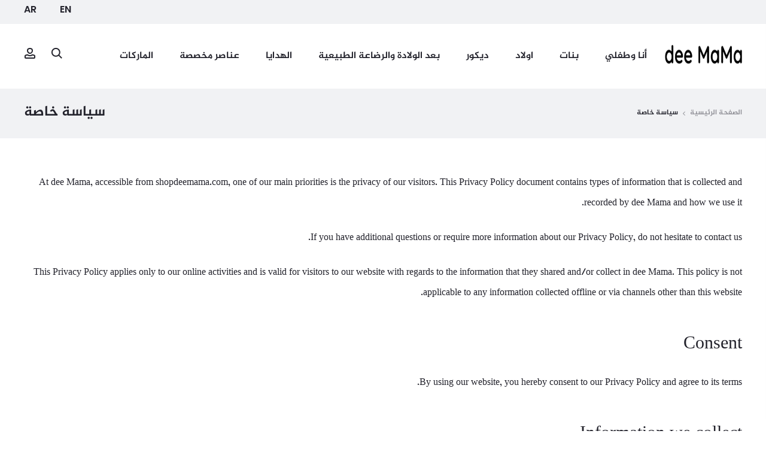

--- FILE ---
content_type: text/css
request_url: https://shopdeemama.com/wp-content/themes/sober/rtl.css
body_size: 4519
content:
/*
Theme Name: Sober
Adding support for languages written in a Right To Left (RTL) direction
*/
body {
	direction: rtl;
	unicode-bidi: embed;
}

/**
Bootstrap RTL
 */
dd {
	margin-right: 0;
	margin-left: initial;
}

@media (min-width: 768px) {
	.dl-horizontal dt {
		float: right;
		clear: right;
		text-align: left;
	}
	.dl-horizontal dd {
		margin-right: 180px;
		margin-left: 0;
	}
}

.col-xs-1, .col-xs-2, .col-xs-3, .col-xs-4, .col-xs-5, .col-xs-6, .col-xs-7, .col-xs-8, .col-xs-9, .col-xs-10, .col-xs-11, .col-xs-12 {
	float: right;
}

.col-xs-pull-12 {
	left: 100%;
	right: auto;
}

.col-xs-pull-11 {
	left: 91.66666667%;
	right: auto;
}

.col-xs-pull-10 {
	left: 83.33333333%;
	right: auto;
}

.col-xs-pull-9 {
	left: 75%;
	right: auto;
}

.col-xs-pull-8 {
	left: 66.66666667%;
	right: auto;
}

.col-xs-pull-7 {
	left: 58.33333333%;
	right: auto;
}

.col-xs-pull-6 {
	left: 50%;
	right: auto;
}

.col-xs-pull-5 {
	left: 41.66666667%;
	right: auto;
}

.col-xs-pull-4 {
	left: 33.33333333%;
	right: auto;
}

.col-xs-pull-3 {
	left: 25%;
	right: auto;
}

.col-xs-pull-2 {
	left: 16.66666667%;
	right: auto;
}

.col-xs-pull-1 {
	left: 8.33333333%;
	right: auto;
}

.col-xs-pull-0 {
	left: auto;
	right: auto;
}

.col-xs-push-12 {
	right: 100%;
	left: 0;
}

.col-xs-push-11 {
	right: 91.66666667%;
	left: 0;
}

.col-xs-push-10 {
	right: 83.33333333%;
	left: 0;
}

.col-xs-push-9 {
	right: 75%;
	left: 0;
}

.col-xs-push-8 {
	right: 66.66666667%;
	left: 0;
}

.col-xs-push-7 {
	right: 58.33333333%;
	left: 0;
}

.col-xs-push-6 {
	right: 50%;
	left: 0;
}

.col-xs-push-5 {
	right: 41.66666667%;
	left: 0;
}

.col-xs-push-4 {
	right: 33.33333333%;
	left: 0;
}

.col-xs-push-3 {
	right: 25%;
	left: 0;
}

.col-xs-push-2 {
	right: 16.66666667%;
	left: 0;
}

.col-xs-push-1 {
	right: 8.33333333%;
	left: 0;
}

.col-xs-push-0 {
	right: auto;
	left: 0;
}

.col-xs-offset-12 {
	margin-right: 100%;
	margin-left: 0;
}

.col-xs-offset-11 {
	margin-right: 91.66666667%;
	margin-left: 0;
}

.col-xs-offset-10 {
	margin-right: 83.33333333%;
	margin-left: 0;
}

.col-xs-offset-9 {
	margin-right: 75%;
	margin-left: 0;
}

.col-xs-offset-8 {
	margin-right: 66.66666667%;
	margin-left: 0;
}

.col-xs-offset-7 {
	margin-right: 58.33333333%;
	margin-left: 0;
}

.col-xs-offset-6 {
	margin-right: 50%;
	margin-left: 0;
}

.col-xs-offset-5 {
	margin-right: 41.66666667%;
	margin-left: 0;
}

.col-xs-offset-4 {
	margin-right: 33.33333333%;
	margin-left: 0;
}

.col-xs-offset-3 {
	margin-right: 25%;
	margin-left: 0;
}

.col-xs-offset-2 {
	margin-right: 16.66666667%;
	margin-left: 0;
}

.col-xs-offset-1 {
	margin-right: 8.33333333%;
	margin-left: 0;
}

.col-xs-offset-0 {
	margin-right: 0;
	margin-left: 0;
}

@media (min-width: 768px) {
	.col-sm-1, .col-sm-2, .col-sm-3, .col-sm-4, .col-sm-5, .col-sm-6, .col-sm-7, .col-sm-8, .col-sm-9, .col-sm-10, .col-sm-11, .col-sm-12 {
		float: right;
	}
	.col-sm-pull-12 {
		left: 100%;
		right: auto;
	}
	.col-sm-pull-11 {
		left: 91.66666667%;
		right: auto;
	}
	.col-sm-pull-10 {
		left: 83.33333333%;
		right: auto;
	}
	.col-sm-pull-9 {
		left: 75%;
		right: auto;
	}
	.col-sm-pull-8 {
		left: 66.66666667%;
		right: auto;
	}
	.col-sm-pull-7 {
		left: 58.33333333%;
		right: auto;
	}
	.col-sm-pull-6 {
		left: 50%;
		right: auto;
	}
	.col-sm-pull-5 {
		left: 41.66666667%;
		right: auto;
	}
	.col-sm-pull-4 {
		left: 33.33333333%;
		right: auto;
	}
	.col-sm-pull-3 {
		left: 25%;
		right: auto;
	}
	.col-sm-pull-2 {
		left: 16.66666667%;
		right: auto;
	}
	.col-sm-pull-1 {
		left: 8.33333333%;
		right: auto;
	}
	.col-sm-pull-0 {
		left: auto;
		right: auto;
	}
	.col-sm-push-12 {
		right: 100%;
		left: 0;
	}
	.col-sm-push-11 {
		right: 91.66666667%;
		left: 0;
	}
	.col-sm-push-10 {
		right: 83.33333333%;
		left: 0;
	}
	.col-sm-push-9 {
		right: 75%;
		left: 0;
	}
	.col-sm-push-8 {
		right: 66.66666667%;
		left: 0;
	}
	.col-sm-push-7 {
		right: 58.33333333%;
		left: 0;
	}
	.col-sm-push-6 {
		right: 50%;
		left: 0;
	}
	.col-sm-push-5 {
		right: 41.66666667%;
		left: 0;
	}
	.col-sm-push-4 {
		right: 33.33333333%;
		left: 0;
	}
	.col-sm-push-3 {
		right: 25%;
		left: 0;
	}
	.col-sm-push-2 {
		right: 16.66666667%;
		left: 0;
	}
	.col-sm-push-1 {
		right: 8.33333333%;
		left: 0;
	}
	.col-sm-push-0 {
		right: auto;
		left: 0;
	}
	.col-sm-offset-12 {
		margin-right: 100%;
		margin-left: 0;
	}
	.col-sm-offset-11 {
		margin-right: 91.66666667%;
		margin-left: 0;
	}
	.col-sm-offset-10 {
		margin-right: 83.33333333%;
		margin-left: 0;
	}
	.col-sm-offset-9 {
		margin-right: 75%;
		margin-left: 0;
	}
	.col-sm-offset-8 {
		margin-right: 66.66666667%;
		margin-left: 0;
	}
	.col-sm-offset-7 {
		margin-right: 58.33333333%;
		margin-left: 0;
	}
	.col-sm-offset-6 {
		margin-right: 50%;
		margin-left: 0;
	}
	.col-sm-offset-5 {
		margin-right: 41.66666667%;
		margin-left: 0;
	}
	.col-sm-offset-4 {
		margin-right: 33.33333333%;
		margin-left: 0;
	}
	.col-sm-offset-3 {
		margin-right: 25%;
		margin-left: 0;
	}
	.col-sm-offset-2 {
		margin-right: 16.66666667%;
		margin-left: 0;
	}
	.col-sm-offset-1 {
		margin-right: 8.33333333%;
		margin-left: 0;
	}
	.col-sm-offset-0 {
		margin-right: 0;
		margin-left: 0;
	}
}

@media (min-width: 992px) {
	.col-md-1, .col-md-2, .col-md-3, .col-md-4, .col-md-5, .col-md-6, .col-md-7, .col-md-8, .col-md-9, .col-md-10, .col-md-11, .col-md-12 {
		float: right;
	}
	.col-md-pull-12 {
		left: 100%;
		right: auto;
	}
	.col-md-pull-11 {
		left: 91.66666667%;
		right: auto;
	}
	.col-md-pull-10 {
		left: 83.33333333%;
		right: auto;
	}
	.col-md-pull-9 {
		left: 75%;
		right: auto;
	}
	.col-md-pull-8 {
		left: 66.66666667%;
		right: auto;
	}
	.col-md-pull-7 {
		left: 58.33333333%;
		right: auto;
	}
	.col-md-pull-6 {
		left: 50%;
		right: auto;
	}
	.col-md-pull-5 {
		left: 41.66666667%;
		right: auto;
	}
	.col-md-pull-4 {
		left: 33.33333333%;
		right: auto;
	}
	.col-md-pull-3 {
		left: 25%;
		right: auto;
	}
	.col-md-pull-2 {
		left: 16.66666667%;
		right: auto;
	}
	.col-md-pull-1 {
		left: 8.33333333%;
		right: auto;
	}
	.col-md-pull-0 {
		left: auto;
		right: auto;
	}
	.col-md-push-12 {
		right: 100%;
		left: 0;
	}
	.col-md-push-11 {
		right: 91.66666667%;
		left: 0;
	}
	.col-md-push-10 {
		right: 83.33333333%;
		left: 0;
	}
	.col-md-push-9 {
		right: 75%;
		left: 0;
	}
	.col-md-push-8 {
		right: 66.66666667%;
		left: 0;
	}
	.col-md-push-7 {
		right: 58.33333333%;
		left: 0;
	}
	.col-md-push-6 {
		right: 50%;
		left: 0;
	}
	.col-md-push-5 {
		right: 41.66666667%;
		left: 0;
	}
	.col-md-push-4 {
		right: 33.33333333%;
		left: 0;
	}
	.col-md-push-3 {
		right: 25%;
		left: 0;
	}
	.col-md-push-2 {
		right: 16.66666667%;
		left: 0;
	}
	.col-md-push-1 {
		right: 8.33333333%;
		left: 0;
	}
	.col-md-push-0 {
		right: auto;
		left: 0;
	}
	.col-md-offset-12 {
		margin-right: 100%;
		margin-left: 0;
	}
	.col-md-offset-11 {
		margin-right: 91.66666667%;
		margin-left: 0;
	}
	.col-md-offset-10 {
		margin-right: 83.33333333%;
		margin-left: 0;
	}
	.col-md-offset-9 {
		margin-right: 75%;
		margin-left: 0;
	}
	.col-md-offset-8 {
		margin-right: 66.66666667%;
		margin-left: 0;
	}
	.col-md-offset-7 {
		margin-right: 58.33333333%;
		margin-left: 0;
	}
	.col-md-offset-6 {
		margin-right: 50%;
		margin-left: 0;
	}
	.col-md-offset-5 {
		margin-right: 41.66666667%;
		margin-left: 0;
	}
	.col-md-offset-4 {
		margin-right: 33.33333333%;
		margin-left: 0;
	}
	.col-md-offset-3 {
		margin-right: 25%;
		margin-left: 0;
	}
	.col-md-offset-2 {
		margin-right: 16.66666667%;
		margin-left: 0;
	}
	.col-md-offset-1 {
		margin-right: 8.33333333%;
		margin-left: 0;
	}
	.col-md-offset-0 {
		margin-right: 0;
		margin-left: 0;
	}
}

@media (min-width: 1200px) {
	.col-lg-1, .col-lg-2, .col-lg-3, .col-lg-4, .col-lg-5, .col-lg-6, .col-lg-7, .col-lg-8, .col-lg-9, .col-lg-10, .col-lg-11, .col-lg-12 {
		float: right;
	}
	.col-lg-pull-12 {
		left: 100%;
		right: auto;
	}
	.col-lg-pull-11 {
		left: 91.66666667%;
		right: auto;
	}
	.col-lg-pull-10 {
		left: 83.33333333%;
		right: auto;
	}
	.col-lg-pull-9 {
		left: 75%;
		right: auto;
	}
	.col-lg-pull-8 {
		left: 66.66666667%;
		right: auto;
	}
	.col-lg-pull-7 {
		left: 58.33333333%;
		right: auto;
	}
	.col-lg-pull-6 {
		left: 50%;
		right: auto;
	}
	.col-lg-pull-5 {
		left: 41.66666667%;
		right: auto;
	}
	.col-lg-pull-4 {
		left: 33.33333333%;
		right: auto;
	}
	.col-lg-pull-3 {
		left: 25%;
		right: auto;
	}
	.col-lg-pull-2 {
		left: 16.66666667%;
		right: auto;
	}
	.col-lg-pull-1 {
		left: 8.33333333%;
		right: auto;
	}
	.col-lg-pull-0 {
		left: auto;
		right: auto;
	}
	.col-lg-push-12 {
		right: 100%;
		left: 0;
	}
	.col-lg-push-11 {
		right: 91.66666667%;
		left: 0;
	}
	.col-lg-push-10 {
		right: 83.33333333%;
		left: 0;
	}
	.col-lg-push-9 {
		right: 75%;
		left: 0;
	}
	.col-lg-push-8 {
		right: 66.66666667%;
		left: 0;
	}
	.col-lg-push-7 {
		right: 58.33333333%;
		left: 0;
	}
	.col-lg-push-6 {
		right: 50%;
		left: 0;
	}
	.col-lg-push-5 {
		right: 41.66666667%;
		left: 0;
	}
	.col-lg-push-4 {
		right: 33.33333333%;
		left: 0;
	}
	.col-lg-push-3 {
		right: 25%;
		left: 0;
	}
	.col-lg-push-2 {
		right: 16.66666667%;
		left: 0;
	}
	.col-lg-push-1 {
		right: 8.33333333%;
		left: 0;
	}
	.col-lg-push-0 {
		right: auto;
		left: 0;
	}
	.col-lg-offset-12 {
		margin-right: 100%;
		margin-left: 0;
	}
	.col-lg-offset-11 {
		margin-right: 91.66666667%;
		margin-left: 0;
	}
	.col-lg-offset-10 {
		margin-right: 83.33333333%;
		margin-left: 0;
	}
	.col-lg-offset-9 {
		margin-right: 75%;
		margin-left: 0;
	}
	.col-lg-offset-8 {
		margin-right: 66.66666667%;
		margin-left: 0;
	}
	.col-lg-offset-7 {
		margin-right: 58.33333333%;
		margin-left: 0;
	}
	.col-lg-offset-6 {
		margin-right: 50%;
		margin-left: 0;
	}
	.col-lg-offset-5 {
		margin-right: 41.66666667%;
		margin-left: 0;
	}
	.col-lg-offset-4 {
		margin-right: 33.33333333%;
		margin-left: 0;
	}
	.col-lg-offset-3 {
		margin-right: 25%;
		margin-left: 0;
	}
	.col-lg-offset-2 {
		margin-right: 16.66666667%;
		margin-left: 0;
	}
	.col-lg-offset-1 {
		margin-right: 8.33333333%;
		margin-left: 0;
	}
	.col-lg-offset-0 {
		margin-right: 0;
		margin-left: 0;
	}
}

caption {
	text-align: right;
}

th {
	text-align: right;
}

.pull-right {
	float: left !important;
}

.pull-left {
	float: right !important;
}

.text-left {
	text-align: right;
}

.text-right {
	text-align: left;
}

/**
Topbar
 */
.topbar .currency {
	margin-right: 0;
	margin-left: 35px;
}

/**
Header
 */
.header-icon {
	text-align: left;
}

.header-icon ul {
	padding-right: 0;
}

.header-icon li.menu-item-cart, .header-icon li.menu-item-wishlist {
	padding-right: 0;
	padding-left: 25px;
	margin-right: 25px;
}

.header-icon li.menu-item-cart span.count, .header-icon li.menu-item-wishlist span.count {
	right: auto;
	left: 0;
}

.header-icon li:first-child {
	margin-right: 0;
}

.header-icon li:last-child {
	margin-right: 25px;
}

.header-icon .list-dropdown ul li {
	text-align: right;
}

.header-icon.header-icon-left {
	text-align: right;
}

.header-icon.header-icon-left li:first-child {
	margin-right: 0;
}

.header-icon.header-icon-left li:last-child {
	margin-right: 25px;
}

.header-v2 .site-branding {
	text-align: right;
}

.header-v3 .site-header .currency {
	margin-right: 0;
	margin-left: 35px;
}

.header-v4 .header-icon-left {
	text-align: right;
}

.header-v6 .site-nav,
.header-v6 .site-branding {
	float: right;
	text-align: right;
}

.header-v6 .header-icon {
	float: left;
}

.toggle-nav {
	margin-right: 0;
	margin-left: 40px;
}

.toggle-nav .icon-nav {
	left: 12px;
}

.breadcrumb {
	display: inline-block;
}

.breadcrumb > * {
	float: right;
}

.breadcrumb i {
	transform: rotate(180deg);
	line-height: 28px;
}

/**
Navigation
 */
.nav-menu li:first-child {
	margin-right: 0;
}

.nav-menu li:last-child {
	margin-right: 40px;
}

.nav-menu li ul {
	left: auto;
	right: -40px;
}

.nav-menu li ul li:last-child {
	margin-right: 0;
}

.nav-menu li ul ul {
	left: auto;
	right: 100%;
	transform: translate(-3px, -40px);
}

.nav-menu li ul ul:before {
	left: auto;
	right: -3px;
}

.site-navigation .mega-sub-menu {
	text-align: right;
}

.header-v2 .site-navigation li ul,
.header-v3 .site-navigation li ul,
.header-v4 .site-navigation li ul,
.header-v5 .site-navigation li ul {
	text-align: right;
}

.topbar-menu {
	text-align: left;
}

.topbar-menu > li:first-child {
	padding-left: 35px;
}

.topbar-menu > li:last-child {
	padding-left: 0;
	margin-right: 0;
}

.topbar-menu li ul {
	text-align: right;
	right: -20px;
}

.topbar-menu li ul ul {
	left: 100%;
	right: auto;
	margin-right: 0;
	margin-left: 1px;
	transform: translateY(-15px);
}

.side-menu {
	transform: translateX(110%);
	left: auto;
	right: 0;
}

.side-menu .ss-content {
	padding-right: 0;
	padding-left: 32px;
	right: 0;
	left: -18px;
}

.side-menu ul > li:before {
	left: auto;
	right: -40px;
}

.side-menu ul > .menu-item-has-children:after {
	right: auto;
	left: -20px;
}

.side-menu li ul {
	padding-right: 20px;
	padding-left: 0;
}

.side-menu a > i {
	margin-left: 10px;
	margin-right: 10px;
}

.side-menu button.toggle {
	transform: rotate(90deg);
	right: auto;
	left: -57px;
}

.mobile-menu .mobile-nav > ul > li:before {
	left: auto;
	right: -20px;
}

.mobile-menu .mobile-nav > ul > .menu-item-has-children:after {
	left: 0;
}

.mobile-menu .mobile-nav > ul > li > .toggle {
	left: -10px;
}

.sidebar-single-left .widget-area {
	float: right;
	padding-right: 15px;
	padding-left: 45px;
}

.sidebar-single-left .content-area {
	float: left;
}

.mobile-menu .search-form .search-submit,
.mobile-menu .mobile-menu-bottom .count {
	right: auto;
	left: 0;
}

.mobile-menu .mobile-menu-bottom svg {
	margin-right: 0;
	margin-left: 14px;
}

.mobile-menu .list-dropdown .caret {
	float: left;
}

/**
Elements
 */
.list-dropdown .caret {
	margin-left: 0;
	margin-right: 10px;
}

.list-dropdown ul {
	left: auto;
	right: -20px;
}

.tabs-nav .count {
	margin-left: 0;
	margin-right: 10px;
}

.ss-content {
	right: auto;
	left: -18px;
}

.ss-scroll {
	display: none;
}

.sober-modal .modal-header .close-modal {
	right: auto;
	left: 40px;
}

.cart-modal .woocommerce ul.cart_list img {
	float: right;
	margin-right: 0;
	margin-left: 40px;
}

.cart-modal .woocommerce ul.cart_list .product-remove {
	text-align: left;
}

.quick-view-modal .modal-content .product .close-modal {
	right: auto;
	left: 20px;
}

.quick-view-modal .ss-content {
	padding-right: 0;
	padding-left: 18px;
}

.quick-view-modal .owl-nav svg {
	transform: rotate(180deg);
}

.sober-countdown .box:first-child {
	padding-right: 0;
	padding-left: 30px;
}

.sober-countdown .box:last-child {
	padding-right: 30px;
	padding-left: 0;
}

.sober-banner2 .banner-buttons {
	direction: ltr;
}

.sober-banner3 .banner-content {
	left: auto;
	right: 30px;
}

.sober-banner-grid-4 .sober-banner,
.sober-banner-grid-4 .sober-banner2,
.sober-banner-grid-4 .sober-banner3 {
	float: right;
}

.sober-banner-grid-4 .sober-banner:nth-child(8n+7),
.sober-banner-grid-4 .sober-banner2:nth-child(8n+7),
.sober-banner-grid-4 .sober-banner3:nth-child(8n+7) {
	float: left;
}

.sober-banner-grid-5 .banners {
	float: right;
}

.sober-banner-grid-6 .sober-banner,
.sober-banner-grid-6 .sober-banner2,
.sober-banner-grid-6 .sober-banner3 {
	float: right;
}

.sober-banner-grid-6 .sober-banner:nth-child(6n+1),
.sober-banner-grid-6 .sober-banner2:nth-child(6n+1),
.sober-banner-grid-6 .sober-banner3:nth-child(6n+1) {
	clear: right;
}

.sober-banner-grid-6.reverse-order .sober-banner,
.sober-banner-grid-6.reverse-order .sober-banner2,
.sober-banner-grid-6.reverse-order .sober-banner3 {
	float: left;
}

.sober-banner-grid-6.reverse-order .sober-banner:nth-child(6n+1),
.sober-banner-grid-6.reverse-order .sober-banner2:nth-child(6n+1),
.sober-banner-grid-6.reverse-order .sober-banner3:nth-child(6n+1) {
	clear: left;
}

.vc_custom_heading .heading-link {
	float: left;
}

.vc_custom_heading .heading-link.link-arrow svg {
	transform: rotate(180deg);
	margin-right: 10px;
	margin-left: -30px;
}

.vc_custom_heading .heading-link.link-arrow:hover svg {
	margin-right: 0;
}

.sober-section-heading__more {
	right: auto;
	left: 0;
}

.sober-section-heading__more svg {
	transform: rotate(180deg);
	margin-right: 10px;
	margin-left: -30px;
	float: left;
}

.sober-section-heading__more:hover svg {
	margin-left: 0;
	margin-right: 10px;
}

.sober-tabs--horizontal .sober-tab__title {
	margin: 0 18px;
}

.sober-tabs--horizontal .sober-tab__title:first-child {
	margin-right: 0;
}

.sober-tabs--horizontal .sober-tab__title:last-child {
	margin-left: 0;
}

.sober-accordion__title {
	padding-right: 40px;
	padding-left: 165px;
}

.sober-accordion__icon {
	right: auto;
	left: 40px;
}

/**
Post & Page
 */
.posted-on {
	padding-right: 0;
	padding-left: 15px;
}

.cat-links a {
	margin-left: 10px;
	margin-right: 0;
}

.cat-links a:last-child {
	margin-left: 0;
}

.entry-meta__item {
	padding-right: 0;
	padding-left: 15px;
}

.entry-meta__item:first-child {
	padding-left: 0;
}

.socials-share li:first-child {
	padding-left: 5px;
}

.socials-share li:last-child {
	padding-right: 5px;
}

.author-info .author-socials a:last-child {
	margin-left: 0;
}

.comment-navigation .nav-previous,
.posts-navigation .nav-previous,
.post-navigation .nav-previous {
	float: right;
	border-left: 2px solid #f1f2f4;
}

.comment-navigation .nav-previous svg,
.posts-navigation .nav-previous svg,
.post-navigation .nav-previous svg {
	margin-left: 20px;
	margin-right: 0;
}

.comment-navigation .nav-next,
.posts-navigation .nav-next,
.post-navigation .nav-next {
	float: left;
	border-left: 0;
}

.comment-navigation .nav-next svg,
.posts-navigation .nav-next svg,
.post-navigation .nav-next svg {
	margin-right: 20px;
	margin-left: 0;
}

.comment-navigation svg,
.posts-navigation svg,
.post-navigation svg {
	transform: rotate(180deg);
}

.comment-list .children {
	padding-left: 0;
	padding-right: 60px;
}

.comment article .comment-author {
	float: right;
}

.comment article .comment-meta {
	margin-left: 0;
	margin-right: 60px;
}

.comment-respond .comment-form .comment-form-author,
.comment-respond .comment-form .comment-form-email {
	float: right;
}

.comment-respond .comment-form .comment-form-author {
	padding-right: 0;
	padding-left: 15px;
}

.comment-respond .comment-form .comment-form-email {
	padding-left: 0;
	padding-right: 15px;
}

.hfeed.blog-classic .sub-post.has-post-thumbnail .post-thumbnail {
	float: right;
	padding-right: 0;
	padding-left: 15px;
}

.hfeed.blog-classic .sub-post.has-post-thumbnail .post-summary {
	text-align: right;
	padding-left: 0;
	padding-right: 30px;
}

.pagination .prev svg,
.pagination .next svg {
	transform: rotate(180deg);
}

.pagination .page-numbers:first-child {
	margin-right: 0;
	margin-left: 15px;
}

.pagination .page-numbers:last-child {
	margin-left: 0;
	margin-right: 15px;
}

/**
WooCommerce
 */
.woocommerce label.checkbox,
.woocommerce input[type=radio] + label,
.woocommerce input[type=checkbox] + label {
	padding-left: 0;
	padding-right: 44px;
}

.woocommerce label.checkbox:before,
.woocommerce input[type=radio] + label:before,
.woocommerce input[type=checkbox] + label:before {
	left: auto;
	right: 0;
}

.woocommerce label.checkbox:after,
.woocommerce input[type=radio] + label:after,
.woocommerce input[type=checkbox] + label:after {
	left: auto;
	right: 6px;
}

.woocommerce .ribbons {
	left: auto;
	right: 0;
}

.woocommerce .quantity {
	direction: ltr;
}

.woocommerce .product-toolbar .post-navigation {
	float: left;
}

.woocommerce .product-toolbar .nav-previous {
	border-left: 0;
}

.woocommerce .product-toolbar .nav-previous svg {
	margin: 0;
}

.woocommerce .product-toolbar .nav-next svg {
	margin-left: 0;
}

.woocommerce .product-toolbar .breadcrumb {
	margin-right: 0;
	margin-left: 60px;
}

.woocommerce div.product div.images,
.woocommerce div.product div.summary {
	float: right;
}

.woocommerce div.product div.images {
	padding-right: 0;
	padding-left: 15px;
}

.woocommerce div.product div.images div.thumbnails a {
	float: right;
}

.woocommerce div.product form.cart div.quantity {
	margin-right: 0;
	margin-left: 6px;
}

.woocommerce div.product form.cart .button svg {
	margin-right: 0;
	margin-left: 15px;
}

.woocommerce div.product form.cart .add-to-wishlist-button {
	margin-left: auto;
	margin-right: 6px;
}

.woocommerce div.product form.cart .add-to-wishlist-button svg {
	margin-left: 0;
}

.woocommerce div.product .product-share a {
	display: inline-block;
}

.woocommerce div.product .product-share a i {
	margin-right: 0;
	margin-left: 10px;
}

.woocommerce div.product .product-share a:first-child {
	margin-right: 0;
}

.woocommerce div.product .product-share a:last-child {
	margin-right: 35px;
}

.woocommerce.product-style-1 div.product div.summary {
	padding-right: 190px;
	padding-left: 165px;
}

.woocommerce.product-style-2 div.product .ribbons {
	left: auto;
	right: 100px;
}

.woocommerce.product-style-2 div.product div.summary {
	padding-right: 200px;
	padding-left: 165px;
}

.woocommerce.product-style-2 div.product div.images .woocommerce-product-gallery__slider {
	margin-left: 0;
	margin-right: 100px;
}

.woocommerce.product-style-2 div.product div.images div.thumbnails {
	float: right;
	padding-right: 0;
	padding-left: 20px;
}

.woocommerce.product-style-2 div.product .products .ribbons {
	left: auto;
	right: 0;
}

.woocommerce.product-style-3 .side-products,
.woocommerce.product-style-3 .upsells-wrap {
	right: auto;
	left: 0;
}

.woocommerce.product-style-3 div.product,
.woocommerce.product-style-3 .product-breadcrumb {
	padding-right: 0;
	padding-left: 30px;
}

.woocommerce.product-style-3 div.product div.summary {
	padding-right: 80px;
	padding-left: 25px;
}

.woocommerce.product-style-4 div.product .woocommerce-product-gallery__slider .owl-nav button svg {
	transform: rotate(180deg);
}

.woocommerce.product-style-4 div.product .woocommerce-product-gallery__slider .owl-next {
	right: auto;
	left: 40px;
}

.woocommerce.product-style-4 div.product .woocommerce-product-gallery__slider .owl-prev {
	left: auto;
	right: 40px;
}

.woocommerce.product-style-4 div.product .product_meta {
	text-align: right;
	float: right;
	margin-left: auto;
	margin-right: 16.666%;
	display: flex;
}

.woocommerce.product-style-4 div.product .product_meta > span {
	margin-right: 0;
	margin-left: 15px;
}

.woocommerce.product-style-4 div.product .product_meta > span:last-child {
	margin-left: 0;
}

.woocommerce.product-style-4 div.product .product-share {
	text-align: left;
	float: right;
}

.woocommerce.product-style-4 div.product .product-share span {
	margin-right: 0;
	margin-left: 30px;
}

.woocommerce.product-style-4 div.product .product-share a {
	margin-right: 0;
	margin-left: 20px;
}

.woocommerce.product-style-4 div.product .product-share a:last-child {
	margin-left: 0;
}

.woocommerce.product-style-5 div.product .product-summary {
	left: auto;
	right: 50%;
	margin-right: -50vw;
	margin-left: auto;
}

.woocommerce.product-style-5 div.product div.summary {
	text-align: right;
	padding-right: 40px;
}

.woocommerce.product-style-5 div.product div.images div.thumbnails {
	right: auto;
	left: 40px;
}

.woocommerce.product-style-5 div.product div.images div.thumbnails a {
	float: none;
}

.woocommerce.product-style-5 div.product form.cart.swatches-support .variable-options .label {
	text-align: right;
}

.woocommerce.product-style-5 div.product form.cart.swatches-support .variable-options .value {
	text-align: left;
}

.woocommerce.product-style-5 div.product form.cart.swatches-support .variations-reset {
	text-align: left;
}

.woocommerce.product-style-5 div.product .product_meta {
	display: flex;
}

.woocommerce.product-style-5 div.product .product_meta > span {
	margin-right: 0;
	margin-left: 15px;
}

.woocommerce.product-style-5 div.product .product_meta > span:last-child {
	margin-left: 0;
}

.woocommerce.product-style-5 div.product .product-share a {
	margin-left: auto;
	margin-right: 28px;
}

.woocommerce.product-style-5 div.product .product-share a i {
	margin-left: auto;
}

.woocommerce.product-style-6 div.product .product-toolbar,
.woocommerce.product-style-6 div.product .product-summary {
	left: auto;
	right: 50%;
	margin-left: auto;
	margin-right: -50vw;
}

.woocommerce.product-style-6 div.product div.summary {
	text-align: right;
	padding-left: 0;
	padding-right: 60px;
}

.woocommerce.product-style-6 div.product form.cart.swatches-support .variable-options .label {
	text-align: right;
}

.woocommerce.product-style-6 div.product form.cart.swatches-support .variable-options .value {
	text-align: left;
}

.woocommerce.product-style-6 div.product form.cart.swatches-support .variations-reset {
	text-align: left;
}

.woocommerce.product-style-6 div.product .product-share a {
	margin-right: 0;
	margin-left: 35px;
}

.woocommerce.product-style-6 div.product .product-share a:last-child {
	margin-left: 0;
}

.woocommerce .shop-toolbar .products-filter li:first-child {
	margin-right: 0;
	margin-left: 25px;
}

.woocommerce .shop-toolbar .products-filter li:last-child {
	margin-left: 0;
	margin-right: 25px;
}

.woocommerce .shop-toolbar .toolbar-control {
	float: left;
}

.woocommerce .shop-toolbar .toolbar-control li {
	float: right;
	border-right: 0;
	border-left: 1px solid #e4e6eb;
}

.woocommerce .shop-toolbar .toolbar-control li:first-child {
	padding-right: 0;
	padding-left: 30px;
}

.woocommerce .shop-toolbar .toolbar-control li:last-child {
	border-left: 0;
	padding-left: 0;
	padding-right: 30px;
}

.woocommerce .shop-toolbar .toolbar-control .product-size a:first-child {
	margin-right: 0;
}

.woocommerce .shop-toolbar .toolbar-control .product-size a:last-child {
	margin-right: 25px;
}

.woocommerce .shop-toolbar .filter-widgets .close {
	float: left;
}

.woocommerce ul.products li.product .price del {
	margin-left: 0;
	margin-right: 15px;
}

.woocommerce ul.products li.product.sale .price {
	direction: ltr;
}

.woocommerce ul.products li.product.sale .price ins,
.woocommerce ul.products li.product.sale .price del {
	direction: rtl;
}

.woocommerce #reviews #comments ol.commentlist li .star-rating {
	float: left;
	margin-top: 10px;
}

.woocommerce #reviews #comments ol.commentlist li .meta {
	float: right;
	text-align: right;
}

.woocommerce #reviews #comments ol.commentlist li .description {
	text-align: right;
}

.woocommerce #review_form #respond .comment-form-rating,
.woocommerce #review_form #respond .comment-form-comment,
.woocommerce #review_form #respond .comment-form-author,
.woocommerce #review_form #respond .comment-form-email {
	text-align: right;
}

.woocommerce #review_form #respond .comment-form-author,
.woocommerce #review_form #respond .comment-form-email {
	float: right;
}

.woocommerce #review_form #respond .comment-form-author {
	padding-left: 15px;
	padding-right: 0;
}

.woocommerce #review_form #respond .comment-form-email {
	padding-left: 0;
	padding-right: 15px;
}

.woocommerce #review_form #respond .comment-form-cookies-consent {
	text-align: right;
}

.woocommerce p.stars a {
	text-indent: -999em;
}

.woocommerce ul#shipping_method li {
	text-align: right;
	text-indent: 0;
}

.woocommerce table.shop_table td {
	text-align: right;
}

.woocommerce td.product-name dl.variation dd,
.woocommerce td.product-name dl.variation dt {
	float: none;
}

.woocommerce form.register label,
.woocommerce form.register .form-row,
.woocommerce form.login label,
.woocommerce form.login .form-row {
	text-align: right;
}

.woocommerce form.login span.sb-checkbox {
	padding-left: 0;
	padding-right: 40px;
}

.woocommerce form.login span.sb-checkbox:before {
	left: auto;
	right: 0;
}

.woocommerce form.login span.sb-checkbox:after {
	left: auto;
	right: 7px;
}

.woocommerce ul.product_list_widget li img {
	float: right;
	margin-right: 0;
	margin-left: 20px;
}

.woocommerce.widget_shopping_cart .cart_list li {
	padding-right: 0;
	padding-left: 15px;
}

.woocommerce.widget_shopping_cart .cart_list li a.remove {
	right: auto;
	left: 0;
}

.woocommerce.widget_shopping_cart .checkout {
	direction: ltr;
}

.woocommerce-cart table.cart .product-remove {
	text-align: left;
}

.woocommerce-cart table.cart .quantity-label {
	margin-right: 0;
	margin-left: 20px;
}

.woocommerce-cart .cart_coupon .coupon label {
	float: right;
}

.woocommerce-cart .cart_coupon .coupon_button .input-text {
	float: right;
}

.woocommerce-cart .cart_coupon .coupon_button .button {
	float: left;
}

.woocommerce-cart .cart_coupon .update_cart {
	float: left;
}

.woocommerce-cart .cart-collaterals h2 {
	float: right;
}

.woocommerce-cart .cart-collaterals .wc-proceed-to-checkout {
	float: left;
}

.woocommerce-cart .shipping-calculator-form select {
	background-position: left center;
}

.woocommerce-checkout .woocommerce-coupon-form form.checkout_coupon .form-row-first {
	float: right;
}

.woocommerce-checkout .woocommerce-coupon-form form.checkout_coupon .form-row-last {
	float: left;
}

.woocommerce-checkout form.checkout .col-1 label,
.woocommerce-checkout form.checkout .col-2 label {
	margin-left: 0;
	margin-right: -200px;
	float: right;
}

.woocommerce-checkout form.checkout .form-row {
	padding-left: 3px;
	padding-right: 200px;
}

.woocommerce-checkout form.checkout .form-row-first,
.woocommerce-checkout form.checkout .form-row-last {
	float: right;
}

.woocommerce-checkout form.checkout .form-row-first {
	padding-left: 35px;
	padding-right: 200px;
}

.woocommerce-checkout form.checkout .form-row-last {
	padding-left: 0;
	padding-right: 170px;
}

.woocommerce-checkout form.checkout .form-row-last label {
	margin-right: -170px;
}

.woocommerce-checkout form.checkout .create-account label {
	margin-right: 0;
}

.woocommerce-checkout form.checkout .wc-terms-and-conditions {
	padding-right: 0;
}

.woocommerce-checkout form.checkout table.shop_table th,
.woocommerce-checkout form.checkout table.shop_table td {
	text-align: right;
}

.woocommerce-checkout .checkout .col-2 h3#ship-to-different-address {
	float: right;
	width: 100%;
	margin-right: 0;
	padding-right: 200px;
}

.woocommerce-checkout .checkout .col-2 h3#ship-to-different-address label {
	padding-right: 44px;
	padding-left: 0;
}

.woocommerce-checkout #payment ul.payment_methods li {
	text-align: right;
}

.woocommerce-wishlist table.wishlist_table .product-add-to-cart {
	text-align: left;
}

.woocommerce-order-tracking .track-fields .form-row label {
	float: right;
	padding-right: 0;
	padding-left: 15px;
}

.woocommerce-order-tracking .track-fields .form-row .button,
.woocommerce-order-tracking .track-fields .form-row input.input-text {
	margin-left: 0;
	margin-right: 18%;
}

.woocommerce-page-header .count {
	margin-left: 0;
	margin-right: 10px;
}

/**
Widgets
 */
.widget .search-form input[type="submit"],
.widget .mc4wp-form input[type="submit"] {
	right: auto;
	left: 0;
	padding-right: 50px;
	padding-left: 0;
}

.widget .search-form input[type="search"],
.widget .search-form input[type="email"],
.widget .mc4wp-form input[type="search"],
.widget .mc4wp-form input[type="email"] {
	padding-right: 0;
	padding-left: 50px;
}

.widget .tagcloud a {
	margin-right: 0;
	margin-left: 6px;
}

.widget ul.menu li:before {
	display: none;
}

.widget ul.menu ul {
	margin-left: 0;
	margin-right: 20px;
}

.social-links-widget a {
	margin-right: 0;
	margin-left: 10px;
}

.widget_archive li span.count,
.widget_categories li span.count {
	float: left;
	margin-top: 5px;
}

.soo-product-filter-widget select {
	background-position: left center;
}

/**
Footer
 */
.footer-info .footer-social {
	text-align: left;
}

.footer-info .socials-extra {
	padding-left: 0;
	padding-right: 30px;
}

.socials-menu li:last-child {
	padding-right: 15px;
	padding-left: 0;
}

#gotop {
	right: auto;
	left: 40px;
}

.footer-instagram ul.instagram-feed li {
	float: right;
}

@media (max-width: 1600px) {
	.woocommerce.product-style-2 div.product div.summary {
		padding-right: 100px;
		padding-left: 100px;
	}
}

@media screen and (max-width: 1440px) {
	.woocommerce.product-style-2 div.product div.summary {
		padding-left: 50px;
		padding-right: 50px;
	}
}

@media screen and (max-width: 1199px) {
	.site-header .site-branding {
		text-align: center;
	}
	.woocommerce.product-style-4 div.product .product_meta {
		margin-right: 0;
	}
	.woocommerce.product-style-5 div.product div.images div.thumbnails .woocommerce-product-gallery__image {
		float: right;
		margin: 0 0 10px 10px;
	}
}

@media screen and (max-width: 991px) {
	.woocommerce div.product .product-toolbar {
		display: flex;
		justify-content: space-between;
		flex-flow: row-reverse;
	}
	.woocommerce div.product .product-toolbar .breadcrumb {
		margin-left: 0;
		margin-right: 0;
	}
	.woocommerce div.product div.images div.thumbnails .woocommerce-product-gallery__image {
		float: right;
	}
	.woocommerce.product-style-5 div.product .product-summary {
		right: auto;
	}
	.woocommerce.product-style-5 div.product div.images div.thumbnails .woocommerce-product-gallery__image {
		margin: 0 10px;
	}
	.woocommerce.product-style-5 div.product div.summary {
		padding: 40px 0 0 0;
	}
	.woocommerce.product-style-6 div.product .product-toolbar,
	.woocommerce.product-style-6 div.product .product-summary {
		right: auto;
	}
	.woocommerce.product-style-6 div.product div.images {
		padding-left: 0;
	}
	.woocommerce.product-style-6 div.product div.summary {
		padding-right: 0;
	}
	.woocommerce.product-style-6 div.product .product-share > .screen-reader-text {
		margin-left: 30px;
		margin-right: 0;
	}
	.woocommerce.product-style-6 div.product .woocommerce-tabs .tabs,
	.woocommerce.product-style-6 div.product .woocommerce-tabs .panel {
		text-align: right;
	}
	.woocommerce.product-style-6 div.product .woocommerce-tabs .tabs li {
		margin-right: 0;
		margin-left: 30px;
	}
	.woocommerce.product-style-6 div.product .woocommerce-tabs .tabs li:last-child {
		margin-left: 0;
	}
}

@media screen and (max-width: 767px) {
	.menu-item-mobile-cart .count,
	.menu-item-mobile-wishlist .count {
		transform: translateX(-100%);
	}
	.sober-accordion__title {
		padding-right: 15px;
		padding-left: 85px;
	}
	.sober-accordion__icon {
		right: auto;
		left: 15px;
	}
	.cart-modal .woocommerce ul.cart_list .product-title .remove {
		right: auto;
		left: 15px;
	}
	.woocommerce #review_form #respond .comment-form-author,
	.woocommerce #review_form #respond .comment-form-email {
		float: none;
		padding-left: 0;
		padding-right: 0;
	}
	.woocommerce div.product div.images {
		float: none;
		padding-left: 0;
	}
	.woocommerce div.product form.cart .variations .variable .variable-options {
		display: inline-block;
		max-width: 100%;
	}
	.woocommerce div.product form.cart .add-to-wishlist-button {
		margin-right: 0;
	}
	.woocommerce div.product form.cart div.quantity {
		margin-right: 0;
	}
	.woocommerce div.product form.cart .variations .arrow {
		right: auto;
		left: 0;
	}
	.woocommerce.product-style-1 div.product div.summary {
		padding-left: 0;
		padding-right: 0;
	}
	.woocommerce.product-style-2 div.product div.images .woocommerce-product-gallery__slider {
		margin-right: 0;
	}
	.woocommerce.product-style-2 div.product div.images div.thumbnails {
		float: none;
		padding-left: 0;
	}
	.woocommerce.product-style-2 div.product div.summary {
		width: auto;
		padding-left: 0;
		padding-right: 0;
	}
	.woocommerce.product-style-3 div.product {
		padding-left: 0;
	}
	.woocommerce.product-style-3 div.product div.summary,
	.woocommerce.product-style-3 div.product div.images {
		padding-left: 0;
		padding-right: 0;
	}
	.woocommerce.product-style-3 .side-products ul.products li.product .buttons {
		display: none;
	}
	.woocommerce.product-style-4 div.images.woocommerce-product-gallery--mobile-thumbnails div.thumbnails .woocommerce-product-gallery__image {
		float: right;
	}
	.woocommerce.product-style-5 div.product form.cart .add-to-wishlist-button,
	.woocommerce.product-style-5 div.product form.cart div.quantity {
		margin-right: auto;
	}
	.woocommerce.product-style-5 div.product form.cart.swatches-support .variable-options {
		display: flex;
	}
	.woocommerce.product-style-6 div.product form.cart.swatches-support .variable-options {
		display: flex;
	}
	.woocommerce .shop-toolbar .toolbar-control li:last-child {
		padding-right: 0;
	}
	.woocommerce .shop-toolbar .toolbar-control li:first-child {
		padding-left: 0;
	}
	.woocommerce ul.products li.product:nth-child(2n+1) {
		clear: right;
	}
	.mobile-shop-buttons.woocommerce ul.products li.product,
	.mobile-shop-buttons .woocommerce ul.products li.product {
		text-align: right;
	}
	.mobile-shop-buttons.woocommerce ul.products li.product .ribbons,
	.mobile-shop-buttons .woocommerce ul.products li.product .ribbons {
		left: auto;
	}
	.mobile-shop-buttons.woocommerce ul.products li.product .add-to-wishlist-button,
	.mobile-shop-buttons .woocommerce ul.products li.product .add-to-wishlist-button {
		left: 15px;
		right: auto;
	}
	.mobile-shop-buttons.woocommerce ul.products li.product .button.product_type_grouped,
	.mobile-shop-buttons.woocommerce ul.products li.product .button.ajax_add_to_cart,
	.mobile-shop-buttons.woocommerce ul.products li.product .add_to_cart_button,
	.mobile-shop-buttons .woocommerce ul.products li.product .button.product_type_grouped,
	.mobile-shop-buttons .woocommerce ul.products li.product .button.ajax_add_to_cart,
	.mobile-shop-buttons .woocommerce ul.products li.product .add_to_cart_button {
		right: auto;
		left: 15px;
		text-align: left;
	}
	.woocommerce-checkout form.checkout .form-row {
		padding-left: 0;
		padding-right: 0;
	}
	.woocommerce-checkout form.checkout .col-1 label,
	.woocommerce-checkout form.checkout .col-2 label {
		margin-right: 0;
		display: block;
		float: none;
	}
	.woocommerce-checkout form.checkout table.shop_table .bonus {
		display: none;
	}
	.woocommerce-checkout form.checkout .select2-container .select2-choice:before,
	.woocommerce-checkout form.checkout .select2-container .select2-choice:after {
		display: none;
	}
	.woocommerce-checkout .checkout .col-2 h3#ship-to-different-address {
		padding-right: 0;
	}
	.woocommerce-order-tracking .track-fields .form-row label {
		float: none;
	}
	.woocommerce-order-tracking .track-fields .form-row input.input-text {
		width: 100%;
		margin: 0;
	}
}
